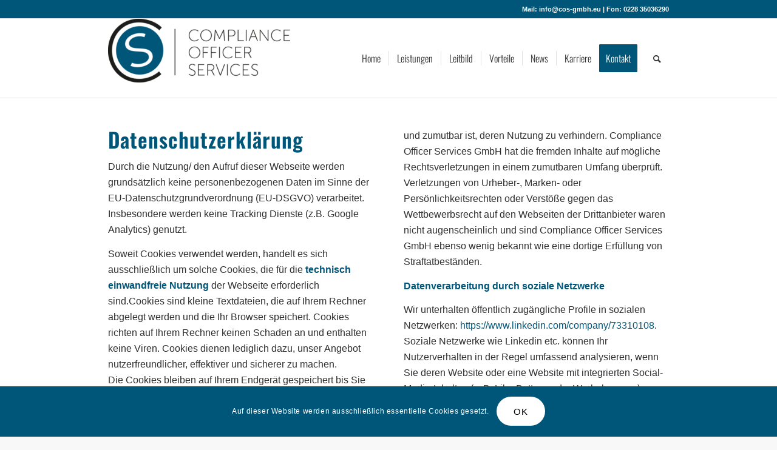

--- FILE ---
content_type: text/html; charset=UTF-8
request_url: https://cos-gmbh.eu/datenschutz/
body_size: 83423
content:
<!DOCTYPE html>
<html lang="de" class="html_stretched responsive av-preloader-disabled  html_header_top html_logo_left html_main_nav_header html_menu_right html_custom html_header_sticky html_header_shrinking html_header_topbar_active html_mobile_menu_phone html_header_searchicon html_content_align_center html_header_unstick_top html_header_stretch_disabled html_elegant-blog html_av-overlay-side html_av-overlay-side-minimal html_av-submenu-noclone html_entry_id_3 av-cookies-consent-show-message-bar av-cookies-cookie-consent-enabled av-cookies-can-opt-out av-cookies-user-silent-accept avia-cookie-check-browser-settings av-no-preview av-default-lightbox html_text_menu_active av-mobile-menu-switch-default">
<head>
<meta charset="UTF-8" />
<!-- mobile setting -->
<meta name="viewport" content="width=device-width, initial-scale=1">
<!-- Scripts/CSS and wp_head hook -->
<meta name='robots' content='index, follow, max-image-preview:large, max-snippet:-1, max-video-preview:-1' />
<script type='text/javascript'>
function avia_cookie_check_sessionStorage()
{
//	FF throws error when all cookies blocked !!
var sessionBlocked = false;
try
{
var test = sessionStorage.getItem( 'aviaCookieRefused' ) != null;
}
catch(e)
{
sessionBlocked = true;
}
var aviaCookieRefused = ! sessionBlocked ? sessionStorage.getItem( 'aviaCookieRefused' ) : null;
var html = document.getElementsByTagName('html')[0];
/**
* Set a class to avoid calls to sessionStorage
*/
if( sessionBlocked || aviaCookieRefused )
{
if( html.className.indexOf('av-cookies-session-refused') < 0 )
{
html.className += ' av-cookies-session-refused';
}
}
if( sessionBlocked || aviaCookieRefused || document.cookie.match(/aviaCookieConsent/) )
{
if( html.className.indexOf('av-cookies-user-silent-accept') >= 0 )
{
html.className = html.className.replace(/\bav-cookies-user-silent-accept\b/g, '');
}
}
}
avia_cookie_check_sessionStorage();
</script>
<!-- This site is optimized with the Yoast SEO plugin v26.7 - https://yoast.com/wordpress/plugins/seo/ -->
<title>Datenschutz - Compliance Officer Services GmbH</title>
<link rel="canonical" href="https://cos-gmbh.eu/datenschutz/" />
<meta property="og:locale" content="de_DE" />
<meta property="og:type" content="article" />
<meta property="og:title" content="Datenschutz - Compliance Officer Services GmbH" />
<meta property="og:url" content="https://cos-gmbh.eu/datenschutz/" />
<meta property="og:site_name" content="Compliance Officer Services GmbH" />
<meta property="article:modified_time" content="2025-05-15T10:01:16+00:00" />
<meta name="twitter:card" content="summary_large_image" />
<meta name="twitter:label1" content="Geschätzte Lesezeit" />
<meta name="twitter:data1" content="4 Minuten" />
<script type="application/ld+json" class="yoast-schema-graph">{"@context":"https://schema.org","@graph":[{"@type":"WebPage","@id":"https://cos-gmbh.eu/datenschutz/","url":"https://cos-gmbh.eu/datenschutz/","name":"Datenschutz - Compliance Officer Services GmbH","isPartOf":{"@id":"https://cos-gmbh.eu/#website"},"datePublished":"2025-01-22T18:57:20+00:00","dateModified":"2025-05-15T10:01:16+00:00","breadcrumb":{"@id":"https://cos-gmbh.eu/datenschutz/#breadcrumb"},"inLanguage":"de","potentialAction":[{"@type":"ReadAction","target":["https://cos-gmbh.eu/datenschutz/"]}]},{"@type":"BreadcrumbList","@id":"https://cos-gmbh.eu/datenschutz/#breadcrumb","itemListElement":[{"@type":"ListItem","position":1,"name":"Startseite","item":"https://cos-gmbh.eu/"},{"@type":"ListItem","position":2,"name":"Datenschutz"}]},{"@type":"WebSite","@id":"https://cos-gmbh.eu/#website","url":"https://cos-gmbh.eu/","name":"Compliance Officer Services GmbH","description":"Bonn","potentialAction":[{"@type":"SearchAction","target":{"@type":"EntryPoint","urlTemplate":"https://cos-gmbh.eu/?s={search_term_string}"},"query-input":{"@type":"PropertyValueSpecification","valueRequired":true,"valueName":"search_term_string"}}],"inLanguage":"de"}]}</script>
<!-- / Yoast SEO plugin. -->
<link rel="alternate" type="application/rss+xml" title="Compliance Officer Services GmbH &raquo; Feed" href="https://cos-gmbh.eu/feed/" />
<link rel="alternate" title="oEmbed (JSON)" type="application/json+oembed" href="https://cos-gmbh.eu/wp-json/oembed/1.0/embed?url=https%3A%2F%2Fcos-gmbh.eu%2Fdatenschutz%2F" />
<link rel="alternate" title="oEmbed (XML)" type="text/xml+oembed" href="https://cos-gmbh.eu/wp-json/oembed/1.0/embed?url=https%3A%2F%2Fcos-gmbh.eu%2Fdatenschutz%2F&#038;format=xml" />
<style id='wp-img-auto-sizes-contain-inline-css' type='text/css'>
img:is([sizes=auto i],[sizes^="auto," i]){contain-intrinsic-size:3000px 1500px}
/*# sourceURL=wp-img-auto-sizes-contain-inline-css */
</style>
<!-- <link rel='stylesheet' id='avia-grid-css' href='https://cos-gmbh.eu/wp-content/themes/enfold/css/grid.css?ver=6.0.8' type='text/css' media='all' /> -->
<!-- <link rel='stylesheet' id='avia-base-css' href='https://cos-gmbh.eu/wp-content/themes/enfold/css/base.css?ver=6.0.8' type='text/css' media='all' /> -->
<!-- <link rel='stylesheet' id='avia-layout-css' href='https://cos-gmbh.eu/wp-content/themes/enfold/css/layout.css?ver=6.0.8' type='text/css' media='all' /> -->
<!-- <link rel='stylesheet' id='avia-module-blog-css' href='https://cos-gmbh.eu/wp-content/themes/enfold/config-templatebuilder/avia-shortcodes/blog/blog.css?ver=6.0.8' type='text/css' media='all' /> -->
<!-- <link rel='stylesheet' id='avia-module-postslider-css' href='https://cos-gmbh.eu/wp-content/themes/enfold/config-templatebuilder/avia-shortcodes/postslider/postslider.css?ver=6.0.8' type='text/css' media='all' /> -->
<!-- <link rel='stylesheet' id='avia-module-button-css' href='https://cos-gmbh.eu/wp-content/themes/enfold/config-templatebuilder/avia-shortcodes/buttons/buttons.css?ver=6.0.8' type='text/css' media='all' /> -->
<!-- <link rel='stylesheet' id='avia-module-comments-css' href='https://cos-gmbh.eu/wp-content/themes/enfold/config-templatebuilder/avia-shortcodes/comments/comments.css?ver=6.0.8' type='text/css' media='all' /> -->
<!-- <link rel='stylesheet' id='avia-module-slideshow-css' href='https://cos-gmbh.eu/wp-content/themes/enfold/config-templatebuilder/avia-shortcodes/slideshow/slideshow.css?ver=6.0.8' type='text/css' media='all' /> -->
<!-- <link rel='stylesheet' id='avia-module-slideshow-contentpartner-css' href='https://cos-gmbh.eu/wp-content/themes/enfold/config-templatebuilder/avia-shortcodes/contentslider/contentslider.css?ver=6.0.8' type='text/css' media='all' /> -->
<!-- <link rel='stylesheet' id='avia-module-gallery-css' href='https://cos-gmbh.eu/wp-content/themes/enfold/config-templatebuilder/avia-shortcodes/gallery/gallery.css?ver=6.0.8' type='text/css' media='all' /> -->
<!-- <link rel='stylesheet' id='avia-module-gridrow-css' href='https://cos-gmbh.eu/wp-content/themes/enfold/config-templatebuilder/avia-shortcodes/grid_row/grid_row.css?ver=6.0.8' type='text/css' media='all' /> -->
<!-- <link rel='stylesheet' id='avia-module-heading-css' href='https://cos-gmbh.eu/wp-content/themes/enfold/config-templatebuilder/avia-shortcodes/heading/heading.css?ver=6.0.8' type='text/css' media='all' /> -->
<!-- <link rel='stylesheet' id='avia-module-hr-css' href='https://cos-gmbh.eu/wp-content/themes/enfold/config-templatebuilder/avia-shortcodes/hr/hr.css?ver=6.0.8' type='text/css' media='all' /> -->
<!-- <link rel='stylesheet' id='avia-module-icon-css' href='https://cos-gmbh.eu/wp-content/themes/enfold/config-templatebuilder/avia-shortcodes/icon/icon.css?ver=6.0.8' type='text/css' media='all' /> -->
<!-- <link rel='stylesheet' id='avia-module-image-css' href='https://cos-gmbh.eu/wp-content/themes/enfold/config-templatebuilder/avia-shortcodes/image/image.css?ver=6.0.8' type='text/css' media='all' /> -->
<!-- <link rel='stylesheet' id='avia-module-magazine-css' href='https://cos-gmbh.eu/wp-content/themes/enfold/config-templatebuilder/avia-shortcodes/magazine/magazine.css?ver=6.0.8' type='text/css' media='all' /> -->
<!-- <link rel='stylesheet' id='avia-module-masonry-css' href='https://cos-gmbh.eu/wp-content/themes/enfold/config-templatebuilder/avia-shortcodes/masonry_entries/masonry_entries.css?ver=6.0.8' type='text/css' media='all' /> -->
<!-- <link rel='stylesheet' id='avia-siteloader-css' href='https://cos-gmbh.eu/wp-content/themes/enfold/css/avia-snippet-site-preloader.css?ver=6.0.8' type='text/css' media='all' /> -->
<!-- <link rel='stylesheet' id='avia-module-social-css' href='https://cos-gmbh.eu/wp-content/themes/enfold/config-templatebuilder/avia-shortcodes/social_share/social_share.css?ver=6.0.8' type='text/css' media='all' /> -->
<!-- <link rel='stylesheet' id='avia-module-tabs-css' href='https://cos-gmbh.eu/wp-content/themes/enfold/config-templatebuilder/avia-shortcodes/tabs/tabs.css?ver=6.0.8' type='text/css' media='all' /> -->
<!-- <link rel='stylesheet' id='avia-module-testimonials-css' href='https://cos-gmbh.eu/wp-content/themes/enfold/config-templatebuilder/avia-shortcodes/testimonials/testimonials.css?ver=6.0.8' type='text/css' media='all' /> -->
<!-- <link rel='stylesheet' id='avia-module-timeline-css' href='https://cos-gmbh.eu/wp-content/themes/enfold/config-templatebuilder/avia-shortcodes/timeline/timeline.css?ver=6.0.8' type='text/css' media='all' /> -->
<!-- <link rel='stylesheet' id='avia-module-toggles-css' href='https://cos-gmbh.eu/wp-content/themes/enfold/config-templatebuilder/avia-shortcodes/toggles/toggles.css?ver=6.0.8' type='text/css' media='all' /> -->
<!-- <link rel='stylesheet' id='avia-module-video-css' href='https://cos-gmbh.eu/wp-content/themes/enfold/config-templatebuilder/avia-shortcodes/video/video.css?ver=6.0.8' type='text/css' media='all' /> -->
<link rel="stylesheet" type="text/css" href="//cos-gmbh.eu/wp-content/cache/wpfc-minified/21oj5t50/2ow15.css" media="all"/>
<style id='wp-block-library-inline-css' type='text/css'>
:root{--wp-block-synced-color:#7a00df;--wp-block-synced-color--rgb:122,0,223;--wp-bound-block-color:var(--wp-block-synced-color);--wp-editor-canvas-background:#ddd;--wp-admin-theme-color:#007cba;--wp-admin-theme-color--rgb:0,124,186;--wp-admin-theme-color-darker-10:#006ba1;--wp-admin-theme-color-darker-10--rgb:0,107,160.5;--wp-admin-theme-color-darker-20:#005a87;--wp-admin-theme-color-darker-20--rgb:0,90,135;--wp-admin-border-width-focus:2px}@media (min-resolution:192dpi){:root{--wp-admin-border-width-focus:1.5px}}.wp-element-button{cursor:pointer}:root .has-very-light-gray-background-color{background-color:#eee}:root .has-very-dark-gray-background-color{background-color:#313131}:root .has-very-light-gray-color{color:#eee}:root .has-very-dark-gray-color{color:#313131}:root .has-vivid-green-cyan-to-vivid-cyan-blue-gradient-background{background:linear-gradient(135deg,#00d084,#0693e3)}:root .has-purple-crush-gradient-background{background:linear-gradient(135deg,#34e2e4,#4721fb 50%,#ab1dfe)}:root .has-hazy-dawn-gradient-background{background:linear-gradient(135deg,#faaca8,#dad0ec)}:root .has-subdued-olive-gradient-background{background:linear-gradient(135deg,#fafae1,#67a671)}:root .has-atomic-cream-gradient-background{background:linear-gradient(135deg,#fdd79a,#004a59)}:root .has-nightshade-gradient-background{background:linear-gradient(135deg,#330968,#31cdcf)}:root .has-midnight-gradient-background{background:linear-gradient(135deg,#020381,#2874fc)}:root{--wp--preset--font-size--normal:16px;--wp--preset--font-size--huge:42px}.has-regular-font-size{font-size:1em}.has-larger-font-size{font-size:2.625em}.has-normal-font-size{font-size:var(--wp--preset--font-size--normal)}.has-huge-font-size{font-size:var(--wp--preset--font-size--huge)}.has-text-align-center{text-align:center}.has-text-align-left{text-align:left}.has-text-align-right{text-align:right}.has-fit-text{white-space:nowrap!important}#end-resizable-editor-section{display:none}.aligncenter{clear:both}.items-justified-left{justify-content:flex-start}.items-justified-center{justify-content:center}.items-justified-right{justify-content:flex-end}.items-justified-space-between{justify-content:space-between}.screen-reader-text{border:0;clip-path:inset(50%);height:1px;margin:-1px;overflow:hidden;padding:0;position:absolute;width:1px;word-wrap:normal!important}.screen-reader-text:focus{background-color:#ddd;clip-path:none;color:#444;display:block;font-size:1em;height:auto;left:5px;line-height:normal;padding:15px 23px 14px;text-decoration:none;top:5px;width:auto;z-index:100000}html :where(.has-border-color){border-style:solid}html :where([style*=border-top-color]){border-top-style:solid}html :where([style*=border-right-color]){border-right-style:solid}html :where([style*=border-bottom-color]){border-bottom-style:solid}html :where([style*=border-left-color]){border-left-style:solid}html :where([style*=border-width]){border-style:solid}html :where([style*=border-top-width]){border-top-style:solid}html :where([style*=border-right-width]){border-right-style:solid}html :where([style*=border-bottom-width]){border-bottom-style:solid}html :where([style*=border-left-width]){border-left-style:solid}html :where(img[class*=wp-image-]){height:auto;max-width:100%}:where(figure){margin:0 0 1em}html :where(.is-position-sticky){--wp-admin--admin-bar--position-offset:var(--wp-admin--admin-bar--height,0px)}@media screen and (max-width:600px){html :where(.is-position-sticky){--wp-admin--admin-bar--position-offset:0px}}
/*# sourceURL=wp-block-library-inline-css */
</style><style id='global-styles-inline-css' type='text/css'>
:root{--wp--preset--aspect-ratio--square: 1;--wp--preset--aspect-ratio--4-3: 4/3;--wp--preset--aspect-ratio--3-4: 3/4;--wp--preset--aspect-ratio--3-2: 3/2;--wp--preset--aspect-ratio--2-3: 2/3;--wp--preset--aspect-ratio--16-9: 16/9;--wp--preset--aspect-ratio--9-16: 9/16;--wp--preset--color--black: #000000;--wp--preset--color--cyan-bluish-gray: #abb8c3;--wp--preset--color--white: #ffffff;--wp--preset--color--pale-pink: #f78da7;--wp--preset--color--vivid-red: #cf2e2e;--wp--preset--color--luminous-vivid-orange: #ff6900;--wp--preset--color--luminous-vivid-amber: #fcb900;--wp--preset--color--light-green-cyan: #7bdcb5;--wp--preset--color--vivid-green-cyan: #00d084;--wp--preset--color--pale-cyan-blue: #8ed1fc;--wp--preset--color--vivid-cyan-blue: #0693e3;--wp--preset--color--vivid-purple: #9b51e0;--wp--preset--color--metallic-red: #b02b2c;--wp--preset--color--maximum-yellow-red: #edae44;--wp--preset--color--yellow-sun: #eeee22;--wp--preset--color--palm-leaf: #83a846;--wp--preset--color--aero: #7bb0e7;--wp--preset--color--old-lavender: #745f7e;--wp--preset--color--steel-teal: #5f8789;--wp--preset--color--raspberry-pink: #d65799;--wp--preset--color--medium-turquoise: #4ecac2;--wp--preset--gradient--vivid-cyan-blue-to-vivid-purple: linear-gradient(135deg,rgb(6,147,227) 0%,rgb(155,81,224) 100%);--wp--preset--gradient--light-green-cyan-to-vivid-green-cyan: linear-gradient(135deg,rgb(122,220,180) 0%,rgb(0,208,130) 100%);--wp--preset--gradient--luminous-vivid-amber-to-luminous-vivid-orange: linear-gradient(135deg,rgb(252,185,0) 0%,rgb(255,105,0) 100%);--wp--preset--gradient--luminous-vivid-orange-to-vivid-red: linear-gradient(135deg,rgb(255,105,0) 0%,rgb(207,46,46) 100%);--wp--preset--gradient--very-light-gray-to-cyan-bluish-gray: linear-gradient(135deg,rgb(238,238,238) 0%,rgb(169,184,195) 100%);--wp--preset--gradient--cool-to-warm-spectrum: linear-gradient(135deg,rgb(74,234,220) 0%,rgb(151,120,209) 20%,rgb(207,42,186) 40%,rgb(238,44,130) 60%,rgb(251,105,98) 80%,rgb(254,248,76) 100%);--wp--preset--gradient--blush-light-purple: linear-gradient(135deg,rgb(255,206,236) 0%,rgb(152,150,240) 100%);--wp--preset--gradient--blush-bordeaux: linear-gradient(135deg,rgb(254,205,165) 0%,rgb(254,45,45) 50%,rgb(107,0,62) 100%);--wp--preset--gradient--luminous-dusk: linear-gradient(135deg,rgb(255,203,112) 0%,rgb(199,81,192) 50%,rgb(65,88,208) 100%);--wp--preset--gradient--pale-ocean: linear-gradient(135deg,rgb(255,245,203) 0%,rgb(182,227,212) 50%,rgb(51,167,181) 100%);--wp--preset--gradient--electric-grass: linear-gradient(135deg,rgb(202,248,128) 0%,rgb(113,206,126) 100%);--wp--preset--gradient--midnight: linear-gradient(135deg,rgb(2,3,129) 0%,rgb(40,116,252) 100%);--wp--preset--font-size--small: 1rem;--wp--preset--font-size--medium: 1.125rem;--wp--preset--font-size--large: 1.75rem;--wp--preset--font-size--x-large: clamp(1.75rem, 3vw, 2.25rem);--wp--preset--spacing--20: 0.44rem;--wp--preset--spacing--30: 0.67rem;--wp--preset--spacing--40: 1rem;--wp--preset--spacing--50: 1.5rem;--wp--preset--spacing--60: 2.25rem;--wp--preset--spacing--70: 3.38rem;--wp--preset--spacing--80: 5.06rem;--wp--preset--shadow--natural: 6px 6px 9px rgba(0, 0, 0, 0.2);--wp--preset--shadow--deep: 12px 12px 50px rgba(0, 0, 0, 0.4);--wp--preset--shadow--sharp: 6px 6px 0px rgba(0, 0, 0, 0.2);--wp--preset--shadow--outlined: 6px 6px 0px -3px rgb(255, 255, 255), 6px 6px rgb(0, 0, 0);--wp--preset--shadow--crisp: 6px 6px 0px rgb(0, 0, 0);}:root { --wp--style--global--content-size: 800px;--wp--style--global--wide-size: 1130px; }:where(body) { margin: 0; }.wp-site-blocks > .alignleft { float: left; margin-right: 2em; }.wp-site-blocks > .alignright { float: right; margin-left: 2em; }.wp-site-blocks > .aligncenter { justify-content: center; margin-left: auto; margin-right: auto; }:where(.is-layout-flex){gap: 0.5em;}:where(.is-layout-grid){gap: 0.5em;}.is-layout-flow > .alignleft{float: left;margin-inline-start: 0;margin-inline-end: 2em;}.is-layout-flow > .alignright{float: right;margin-inline-start: 2em;margin-inline-end: 0;}.is-layout-flow > .aligncenter{margin-left: auto !important;margin-right: auto !important;}.is-layout-constrained > .alignleft{float: left;margin-inline-start: 0;margin-inline-end: 2em;}.is-layout-constrained > .alignright{float: right;margin-inline-start: 2em;margin-inline-end: 0;}.is-layout-constrained > .aligncenter{margin-left: auto !important;margin-right: auto !important;}.is-layout-constrained > :where(:not(.alignleft):not(.alignright):not(.alignfull)){max-width: var(--wp--style--global--content-size);margin-left: auto !important;margin-right: auto !important;}.is-layout-constrained > .alignwide{max-width: var(--wp--style--global--wide-size);}body .is-layout-flex{display: flex;}.is-layout-flex{flex-wrap: wrap;align-items: center;}.is-layout-flex > :is(*, div){margin: 0;}body .is-layout-grid{display: grid;}.is-layout-grid > :is(*, div){margin: 0;}body{padding-top: 0px;padding-right: 0px;padding-bottom: 0px;padding-left: 0px;}a:where(:not(.wp-element-button)){text-decoration: underline;}:root :where(.wp-element-button, .wp-block-button__link){background-color: #32373c;border-width: 0;color: #fff;font-family: inherit;font-size: inherit;font-style: inherit;font-weight: inherit;letter-spacing: inherit;line-height: inherit;padding-top: calc(0.667em + 2px);padding-right: calc(1.333em + 2px);padding-bottom: calc(0.667em + 2px);padding-left: calc(1.333em + 2px);text-decoration: none;text-transform: inherit;}.has-black-color{color: var(--wp--preset--color--black) !important;}.has-cyan-bluish-gray-color{color: var(--wp--preset--color--cyan-bluish-gray) !important;}.has-white-color{color: var(--wp--preset--color--white) !important;}.has-pale-pink-color{color: var(--wp--preset--color--pale-pink) !important;}.has-vivid-red-color{color: var(--wp--preset--color--vivid-red) !important;}.has-luminous-vivid-orange-color{color: var(--wp--preset--color--luminous-vivid-orange) !important;}.has-luminous-vivid-amber-color{color: var(--wp--preset--color--luminous-vivid-amber) !important;}.has-light-green-cyan-color{color: var(--wp--preset--color--light-green-cyan) !important;}.has-vivid-green-cyan-color{color: var(--wp--preset--color--vivid-green-cyan) !important;}.has-pale-cyan-blue-color{color: var(--wp--preset--color--pale-cyan-blue) !important;}.has-vivid-cyan-blue-color{color: var(--wp--preset--color--vivid-cyan-blue) !important;}.has-vivid-purple-color{color: var(--wp--preset--color--vivid-purple) !important;}.has-metallic-red-color{color: var(--wp--preset--color--metallic-red) !important;}.has-maximum-yellow-red-color{color: var(--wp--preset--color--maximum-yellow-red) !important;}.has-yellow-sun-color{color: var(--wp--preset--color--yellow-sun) !important;}.has-palm-leaf-color{color: var(--wp--preset--color--palm-leaf) !important;}.has-aero-color{color: var(--wp--preset--color--aero) !important;}.has-old-lavender-color{color: var(--wp--preset--color--old-lavender) !important;}.has-steel-teal-color{color: var(--wp--preset--color--steel-teal) !important;}.has-raspberry-pink-color{color: var(--wp--preset--color--raspberry-pink) !important;}.has-medium-turquoise-color{color: var(--wp--preset--color--medium-turquoise) !important;}.has-black-background-color{background-color: var(--wp--preset--color--black) !important;}.has-cyan-bluish-gray-background-color{background-color: var(--wp--preset--color--cyan-bluish-gray) !important;}.has-white-background-color{background-color: var(--wp--preset--color--white) !important;}.has-pale-pink-background-color{background-color: var(--wp--preset--color--pale-pink) !important;}.has-vivid-red-background-color{background-color: var(--wp--preset--color--vivid-red) !important;}.has-luminous-vivid-orange-background-color{background-color: var(--wp--preset--color--luminous-vivid-orange) !important;}.has-luminous-vivid-amber-background-color{background-color: var(--wp--preset--color--luminous-vivid-amber) !important;}.has-light-green-cyan-background-color{background-color: var(--wp--preset--color--light-green-cyan) !important;}.has-vivid-green-cyan-background-color{background-color: var(--wp--preset--color--vivid-green-cyan) !important;}.has-pale-cyan-blue-background-color{background-color: var(--wp--preset--color--pale-cyan-blue) !important;}.has-vivid-cyan-blue-background-color{background-color: var(--wp--preset--color--vivid-cyan-blue) !important;}.has-vivid-purple-background-color{background-color: var(--wp--preset--color--vivid-purple) !important;}.has-metallic-red-background-color{background-color: var(--wp--preset--color--metallic-red) !important;}.has-maximum-yellow-red-background-color{background-color: var(--wp--preset--color--maximum-yellow-red) !important;}.has-yellow-sun-background-color{background-color: var(--wp--preset--color--yellow-sun) !important;}.has-palm-leaf-background-color{background-color: var(--wp--preset--color--palm-leaf) !important;}.has-aero-background-color{background-color: var(--wp--preset--color--aero) !important;}.has-old-lavender-background-color{background-color: var(--wp--preset--color--old-lavender) !important;}.has-steel-teal-background-color{background-color: var(--wp--preset--color--steel-teal) !important;}.has-raspberry-pink-background-color{background-color: var(--wp--preset--color--raspberry-pink) !important;}.has-medium-turquoise-background-color{background-color: var(--wp--preset--color--medium-turquoise) !important;}.has-black-border-color{border-color: var(--wp--preset--color--black) !important;}.has-cyan-bluish-gray-border-color{border-color: var(--wp--preset--color--cyan-bluish-gray) !important;}.has-white-border-color{border-color: var(--wp--preset--color--white) !important;}.has-pale-pink-border-color{border-color: var(--wp--preset--color--pale-pink) !important;}.has-vivid-red-border-color{border-color: var(--wp--preset--color--vivid-red) !important;}.has-luminous-vivid-orange-border-color{border-color: var(--wp--preset--color--luminous-vivid-orange) !important;}.has-luminous-vivid-amber-border-color{border-color: var(--wp--preset--color--luminous-vivid-amber) !important;}.has-light-green-cyan-border-color{border-color: var(--wp--preset--color--light-green-cyan) !important;}.has-vivid-green-cyan-border-color{border-color: var(--wp--preset--color--vivid-green-cyan) !important;}.has-pale-cyan-blue-border-color{border-color: var(--wp--preset--color--pale-cyan-blue) !important;}.has-vivid-cyan-blue-border-color{border-color: var(--wp--preset--color--vivid-cyan-blue) !important;}.has-vivid-purple-border-color{border-color: var(--wp--preset--color--vivid-purple) !important;}.has-metallic-red-border-color{border-color: var(--wp--preset--color--metallic-red) !important;}.has-maximum-yellow-red-border-color{border-color: var(--wp--preset--color--maximum-yellow-red) !important;}.has-yellow-sun-border-color{border-color: var(--wp--preset--color--yellow-sun) !important;}.has-palm-leaf-border-color{border-color: var(--wp--preset--color--palm-leaf) !important;}.has-aero-border-color{border-color: var(--wp--preset--color--aero) !important;}.has-old-lavender-border-color{border-color: var(--wp--preset--color--old-lavender) !important;}.has-steel-teal-border-color{border-color: var(--wp--preset--color--steel-teal) !important;}.has-raspberry-pink-border-color{border-color: var(--wp--preset--color--raspberry-pink) !important;}.has-medium-turquoise-border-color{border-color: var(--wp--preset--color--medium-turquoise) !important;}.has-vivid-cyan-blue-to-vivid-purple-gradient-background{background: var(--wp--preset--gradient--vivid-cyan-blue-to-vivid-purple) !important;}.has-light-green-cyan-to-vivid-green-cyan-gradient-background{background: var(--wp--preset--gradient--light-green-cyan-to-vivid-green-cyan) !important;}.has-luminous-vivid-amber-to-luminous-vivid-orange-gradient-background{background: var(--wp--preset--gradient--luminous-vivid-amber-to-luminous-vivid-orange) !important;}.has-luminous-vivid-orange-to-vivid-red-gradient-background{background: var(--wp--preset--gradient--luminous-vivid-orange-to-vivid-red) !important;}.has-very-light-gray-to-cyan-bluish-gray-gradient-background{background: var(--wp--preset--gradient--very-light-gray-to-cyan-bluish-gray) !important;}.has-cool-to-warm-spectrum-gradient-background{background: var(--wp--preset--gradient--cool-to-warm-spectrum) !important;}.has-blush-light-purple-gradient-background{background: var(--wp--preset--gradient--blush-light-purple) !important;}.has-blush-bordeaux-gradient-background{background: var(--wp--preset--gradient--blush-bordeaux) !important;}.has-luminous-dusk-gradient-background{background: var(--wp--preset--gradient--luminous-dusk) !important;}.has-pale-ocean-gradient-background{background: var(--wp--preset--gradient--pale-ocean) !important;}.has-electric-grass-gradient-background{background: var(--wp--preset--gradient--electric-grass) !important;}.has-midnight-gradient-background{background: var(--wp--preset--gradient--midnight) !important;}.has-small-font-size{font-size: var(--wp--preset--font-size--small) !important;}.has-medium-font-size{font-size: var(--wp--preset--font-size--medium) !important;}.has-large-font-size{font-size: var(--wp--preset--font-size--large) !important;}.has-x-large-font-size{font-size: var(--wp--preset--font-size--x-large) !important;}
/*# sourceURL=global-styles-inline-css */
</style>
<!-- <link rel='stylesheet' id='avia-scs-css' href='https://cos-gmbh.eu/wp-content/themes/enfold/css/shortcodes.css?ver=6.0.8' type='text/css' media='all' /> -->
<!-- <link rel='stylesheet' id='avia-fold-unfold-css' href='https://cos-gmbh.eu/wp-content/themes/enfold/css/avia-snippet-fold-unfold.css?ver=6.0.8' type='text/css' media='all' /> -->
<link rel="stylesheet" type="text/css" href="//cos-gmbh.eu/wp-content/cache/wpfc-minified/8n945gtg/bqvvl.css" media="all"/>
<!-- <link rel='stylesheet' id='avia-popup-css-css' href='https://cos-gmbh.eu/wp-content/themes/enfold/js/aviapopup/magnific-popup.min.css?ver=6.0.8' type='text/css' media='screen' /> -->
<!-- <link rel='stylesheet' id='avia-lightbox-css' href='https://cos-gmbh.eu/wp-content/themes/enfold/css/avia-snippet-lightbox.css?ver=6.0.8' type='text/css' media='screen' /> -->
<!-- <link rel='stylesheet' id='avia-widget-css-css' href='https://cos-gmbh.eu/wp-content/themes/enfold/css/avia-snippet-widget.css?ver=6.0.8' type='text/css' media='screen' /> -->
<link rel="stylesheet" type="text/css" href="//cos-gmbh.eu/wp-content/cache/wpfc-minified/l07j3bab/bqvvl.css" media="screen"/>
<!-- <link rel='stylesheet' id='avia-dynamic-css' href='https://cos-gmbh.eu/wp-content/uploads/dynamic_avia/enfold_child.css?ver=696f42d137543' type='text/css' media='all' /> -->
<!-- <link rel='stylesheet' id='avia-custom-css' href='https://cos-gmbh.eu/wp-content/themes/enfold/css/custom.css?ver=6.0.8' type='text/css' media='all' /> -->
<!-- <link rel='stylesheet' id='avia-style-css' href='https://cos-gmbh.eu/wp-content/themes/enfold-child/style.css?ver=6.0.8' type='text/css' media='all' /> -->
<link rel="stylesheet" type="text/css" href="//cos-gmbh.eu/wp-content/cache/wpfc-minified/d6krcxu8/bqvvl.css" media="all"/>
<!-- <link rel='stylesheet' id='avia-cookie-css-css' href='https://cos-gmbh.eu/wp-content/themes/enfold/css/avia-snippet-cookieconsent.css?ver=6.0.8' type='text/css' media='screen' /> -->
<link rel="stylesheet" type="text/css" href="//cos-gmbh.eu/wp-content/cache/wpfc-minified/23ibfdm1/bqvvl.css" media="screen"/>
<!-- <link rel='stylesheet' id='avia-single-post-3-css' href='https://cos-gmbh.eu/wp-content/uploads/dynamic_avia/avia_posts_css/post-3.css?ver=ver-1768927290' type='text/css' media='all' /> -->
<link rel="stylesheet" type="text/css" href="//cos-gmbh.eu/wp-content/cache/wpfc-minified/9l9mdzk5/by1hk.css" media="all"/>
<script src='//cos-gmbh.eu/wp-content/cache/wpfc-minified/q2ueb5w/bqvvl.js' type="text/javascript"></script>
<!-- <script type="text/javascript" src="https://cos-gmbh.eu/wp-includes/js/jquery/jquery.min.js?ver=3.7.1" id="jquery-core-js"></script> -->
<!-- <script type="text/javascript" src="https://cos-gmbh.eu/wp-includes/js/jquery/jquery-migrate.min.js?ver=3.4.1" id="jquery-migrate-js"></script> -->
<!-- <script type="text/javascript" src="https://cos-gmbh.eu/wp-content/themes/enfold/js/avia-js.js?ver=6.0.8" id="avia-js-js"></script> -->
<!-- <script type="text/javascript" src="https://cos-gmbh.eu/wp-content/themes/enfold/js/avia-compat.js?ver=6.0.8" id="avia-compat-js"></script> -->
<link rel="https://api.w.org/" href="https://cos-gmbh.eu/wp-json/" /><link rel="alternate" title="JSON" type="application/json" href="https://cos-gmbh.eu/wp-json/wp/v2/pages/3" /><link rel="EditURI" type="application/rsd+xml" title="RSD" href="https://cos-gmbh.eu/xmlrpc.php?rsd" />
<meta name="generator" content="WordPress 6.9" />
<link rel='shortlink' href='https://cos-gmbh.eu/?p=3' />
<link rel="profile" href="https://gmpg.org/xfn/11" />
<link rel="alternate" type="application/rss+xml" title="Compliance Officer Services GmbH RSS2 Feed" href="https://cos-gmbh.eu/feed/" />
<link rel="pingback" href="https://cos-gmbh.eu/xmlrpc.php" />
<style type='text/css' media='screen'>
#top #header_main > .container, #top #header_main > .container .main_menu  .av-main-nav > li > a, #top #header_main #menu-item-shop .cart_dropdown_link{ height:130px; line-height: 130px; }
.html_top_nav_header .av-logo-container{ height:130px;  }
.html_header_top.html_header_sticky #top #wrap_all #main{ padding-top:160px; } 
</style>
<!--[if lt IE 9]><script src="https://cos-gmbh.eu/wp-content/themes/enfold/js/html5shiv.js"></script><![endif]-->
<link rel="icon" href="https://cos-gmbh.eu/wp-content/uploads/2025/02/Favicon-80x80.png" type="image/png">
<style type="text/css">
@font-face {font-family: 'entypo-fontello'; font-weight: normal; font-style: normal; font-display: auto;
src: url('https://cos-gmbh.eu/wp-content/themes/enfold/config-templatebuilder/avia-template-builder/assets/fonts/entypo-fontello.woff2') format('woff2'),
url('https://cos-gmbh.eu/wp-content/themes/enfold/config-templatebuilder/avia-template-builder/assets/fonts/entypo-fontello.woff') format('woff'),
url('https://cos-gmbh.eu/wp-content/themes/enfold/config-templatebuilder/avia-template-builder/assets/fonts/entypo-fontello.ttf') format('truetype'),
url('https://cos-gmbh.eu/wp-content/themes/enfold/config-templatebuilder/avia-template-builder/assets/fonts/entypo-fontello.svg#entypo-fontello') format('svg'),
url('https://cos-gmbh.eu/wp-content/themes/enfold/config-templatebuilder/avia-template-builder/assets/fonts/entypo-fontello.eot'),
url('https://cos-gmbh.eu/wp-content/themes/enfold/config-templatebuilder/avia-template-builder/assets/fonts/entypo-fontello.eot?#iefix') format('embedded-opentype');
} #top .avia-font-entypo-fontello, body .avia-font-entypo-fontello, html body [data-av_iconfont='entypo-fontello']:before{ font-family: 'entypo-fontello'; }
@font-face {font-family: 'justice'; font-weight: normal; font-style: normal; font-display: auto;
src: url('https://cos-gmbh.eu/wp-content/uploads/avia_fonts/justice/justice.woff2') format('woff2'),
url('https://cos-gmbh.eu/wp-content/uploads/avia_fonts/justice/justice.woff') format('woff'),
url('https://cos-gmbh.eu/wp-content/uploads/avia_fonts/justice/justice.ttf') format('truetype'),
url('https://cos-gmbh.eu/wp-content/uploads/avia_fonts/justice/justice.svg#justice') format('svg'),
url('https://cos-gmbh.eu/wp-content/uploads/avia_fonts/justice/justice.eot'),
url('https://cos-gmbh.eu/wp-content/uploads/avia_fonts/justice/justice.eot?#iefix') format('embedded-opentype');
} #top .avia-font-justice, body .avia-font-justice, html body [data-av_iconfont='justice']:before{ font-family: 'justice'; }
</style>
<!--
Debugging Info for Theme support: 
Theme: Enfold
Version: 6.0.8
Installed: enfold
AviaFramework Version: 5.6
AviaBuilder Version: 5.3
aviaElementManager Version: 1.0.1
- - - - - - - - - - -
ChildTheme: Enfold Child
ChildTheme Version: 1.0
ChildTheme Installed: enfold
- - - - - - - - - - -
ML:128-PU:30-PLA:7
WP:6.9
Compress: CSS:disabled - JS:disabled
Updates: enabled - token has changed and not verified
PLAu:6
-->
</head>
<body id="top" class="privacy-policy wp-singular page-template-default page page-id-3 wp-theme-enfold wp-child-theme-enfold-child stretched no_sidebar_border rtl_columns av-curtain-numeric static-custom static tahoma-websave tahoma  post-type-page avia-responsive-images-support" itemscope="itemscope" itemtype="https://schema.org/WebPage" >
<div id='wrap_all'>
<header id='header' class='all_colors header_color light_bg_color  av_header_top av_logo_left av_main_nav_header av_menu_right av_custom av_header_sticky av_header_shrinking av_header_stretch_disabled av_mobile_menu_phone av_header_searchicon av_header_unstick_top av_seperator_small_border av_bottom_nav_disabled ' aria-label="Header" data-av_shrink_factor='50' role="banner" itemscope="itemscope" itemtype="https://schema.org/WPHeader" >
<div id='header_meta' class='container_wrap container_wrap_meta  av_secondary_left av_extra_header_active av_phone_active_right av_entry_id_3'>
<div class='container'>
<div class='phone-info '><div><a href="mailto:info@cos-gmbh.eu">Mail: info@cos-gmbh.eu</a> | Fon: 0228 35036290</div></div>			      </div>
</div>
<div  id='header_main' class='container_wrap container_wrap_logo'>
<div class='container av-logo-container'><div class='inner-container'><span class='logo avia-standard-logo'><a href='https://cos-gmbh.eu/' class='' aria-label='Compliance Officer Services GmbH' ><img src="https://cos-gmbh.eu/wp-content/uploads/2025/01/cos-logo-compliance-officer-services-gmbh-300x105.png" height="100" width="300" alt='Compliance Officer Services GmbH' title='' /></a></span><nav class='main_menu' data-selectname='Wähle eine Seite'  role="navigation" itemscope="itemscope" itemtype="https://schema.org/SiteNavigationElement" ><div class="avia-menu av-main-nav-wrap"><ul role="menu" class="menu av-main-nav" id="avia-menu"><li role="menuitem" id="menu-item-851" class="menu-item menu-item-type-post_type menu-item-object-page menu-item-home menu-item-top-level menu-item-top-level-1"><a href="https://cos-gmbh.eu/" itemprop="url" tabindex="0"><span class="avia-bullet"></span><span class="avia-menu-text">Home</span><span class="avia-menu-fx"><span class="avia-arrow-wrap"><span class="avia-arrow"></span></span></span></a></li>
<li role="menuitem" id="menu-item-844" class="menu-item menu-item-type-post_type menu-item-object-page menu-item-has-children menu-item-top-level menu-item-top-level-2"><a href="https://cos-gmbh.eu/leistungen/" itemprop="url" tabindex="0"><span class="avia-bullet"></span><span class="avia-menu-text">Leistungen</span><span class="avia-menu-fx"><span class="avia-arrow-wrap"><span class="avia-arrow"></span></span></span></a>
<ul class="sub-menu">
<li role="menuitem" id="menu-item-1055" class="menu-item menu-item-type-post_type menu-item-object-page"><a href="https://cos-gmbh.eu/warum-compliance-outsourcing/" itemprop="url" tabindex="0"><span class="avia-bullet"></span><span class="avia-menu-text">Compliance Outsourcing</span></a></li>
<li role="menuitem" id="menu-item-1178" class="menu-item menu-item-type-post_type menu-item-object-page"><a href="https://cos-gmbh.eu/digital-compliance-guide/" itemprop="url" tabindex="0"><span class="avia-bullet"></span><span class="avia-menu-text">Digital Compliance Guide</span></a></li>
<li role="menuitem" id="menu-item-1218" class="menu-item menu-item-type-post_type menu-item-object-page"><a href="https://cos-gmbh.eu/compliance-services/" itemprop="url" tabindex="0"><span class="avia-bullet"></span><span class="avia-menu-text">Compliance Services</span></a></li>
<li role="menuitem" id="menu-item-1278" class="menu-item menu-item-type-post_type menu-item-object-page"><a href="https://cos-gmbh.eu/datenschutz-management/" itemprop="url" tabindex="0"><span class="avia-bullet"></span><span class="avia-menu-text">Datenschutz-Management</span></a></li>
<li role="menuitem" id="menu-item-1303" class="menu-item menu-item-type-post_type menu-item-object-page"><a href="https://cos-gmbh.eu/whistleblowing-system/" itemprop="url" tabindex="0"><span class="avia-bullet"></span><span class="avia-menu-text">Whistleblowing-System</span></a></li>
<li role="menuitem" id="menu-item-1439" class="menu-item menu-item-type-post_type menu-item-object-page"><a href="https://cos-gmbh.eu/compliance-risikoanalyse-rechtskataster/" itemprop="url" tabindex="0"><span class="avia-bullet"></span><span class="avia-menu-text">Compliance Risikoanalyse | Rechtskataster</span></a></li>
<li role="menuitem" id="menu-item-1587" class="menu-item menu-item-type-post_type menu-item-object-page"><a href="https://cos-gmbh.eu/nachhaltigkeits-compliance-reporting-und-strategie/" itemprop="url" tabindex="0"><span class="avia-bullet"></span><span class="avia-menu-text">Nachhaltigkeits-Compliance, -reporting und -strategie</span></a></li>
<li role="menuitem" id="menu-item-1411" class="menu-item menu-item-type-custom menu-item-object-custom"><a href="https://cos-gmbh.eu/compliance-prozessberatung-fuer-finanzdienstleister/" itemprop="url" tabindex="0"><span class="avia-bullet"></span><span class="avia-menu-text">Compliance + Prozessberatung für Finanzdienstleister</span></a></li>
</ul>
</li>
<li role="menuitem" id="menu-item-848" class="menu-item menu-item-type-post_type menu-item-object-page menu-item-top-level menu-item-top-level-3"><a href="https://cos-gmbh.eu/compliance-leitbild-cos/" itemprop="url" tabindex="0"><span class="avia-bullet"></span><span class="avia-menu-text">Leitbild</span><span class="avia-menu-fx"><span class="avia-arrow-wrap"><span class="avia-arrow"></span></span></span></a></li>
<li role="menuitem" id="menu-item-994" class="menu-item menu-item-type-post_type menu-item-object-page menu-item-top-level menu-item-top-level-4"><a href="https://cos-gmbh.eu/vorteile-fuer-unternehmen-und-mitarbieter-mit-compliance-management/" itemprop="url" tabindex="0"><span class="avia-bullet"></span><span class="avia-menu-text">Vorteile</span><span class="avia-menu-fx"><span class="avia-arrow-wrap"><span class="avia-arrow"></span></span></span></a></li>
<li role="menuitem" id="menu-item-846" class="menu-item menu-item-type-post_type menu-item-object-page menu-item-top-level menu-item-top-level-5"><a href="https://cos-gmbh.eu/news/" itemprop="url" tabindex="0"><span class="avia-bullet"></span><span class="avia-menu-text">News</span><span class="avia-menu-fx"><span class="avia-arrow-wrap"><span class="avia-arrow"></span></span></span></a></li>
<li role="menuitem" id="menu-item-1405" class="menu-item menu-item-type-post_type menu-item-object-page menu-item-top-level menu-item-top-level-6"><a href="https://cos-gmbh.eu/karriere/" itemprop="url" tabindex="0"><span class="avia-bullet"></span><span class="avia-menu-text">Karriere</span><span class="avia-menu-fx"><span class="avia-arrow-wrap"><span class="avia-arrow"></span></span></span></a></li>
<li role="menuitem" id="menu-item-847" class="menu-item menu-item-type-post_type menu-item-object-page av-menu-button av-menu-button-colored menu-item-top-level menu-item-top-level-7"><a title="Kontakt zur COS GmbH" href="https://cos-gmbh.eu/kontakt/" itemprop="url" tabindex="0"><span class="avia-bullet"></span><span class="avia-menu-text">Kontakt</span><span class="avia-menu-fx"><span class="avia-arrow-wrap"><span class="avia-arrow"></span></span></span></a></li>
<li id="menu-item-search" class="noMobile menu-item menu-item-search-dropdown menu-item-avia-special" role="menuitem"><a aria-label="Suche" href="?s=" rel="nofollow" data-avia-search-tooltip="
&lt;search&gt;
&lt;form role=&quot;search&quot; action=&quot;https://cos-gmbh.eu/&quot; id=&quot;searchform&quot; method=&quot;get&quot; class=&quot;&quot;&gt;
&lt;div&gt;
&lt;input type=&quot;submit&quot; value=&quot;&quot; id=&quot;searchsubmit&quot; class=&quot;button avia-font-entypo-fontello&quot; title=&quot;Enter at least 3 characters to show search results in a dropdown or click to route to search result page to show all results&quot; /&gt;
&lt;input type=&quot;search&quot; id=&quot;s&quot; name=&quot;s&quot; value=&quot;&quot; aria-label=&#039;Suche&#039; placeholder=&#039;Suche&#039; required /&gt;
&lt;/div&gt;
&lt;/form&gt;
&lt;/search&gt;
" aria-hidden='false' data-av_icon='' data-av_iconfont='entypo-fontello'><span class="avia_hidden_link_text">Suche</span></a></li><li class="av-burger-menu-main menu-item-avia-special av-small-burger-icon" role="menuitem">
<a href="#" aria-label="Menü" aria-hidden="false">
<span class="av-hamburger av-hamburger--spin av-js-hamburger">
<span class="av-hamburger-box">
<span class="av-hamburger-inner"></span>
<strong>Menü</strong>
</span>
</span>
<span class="avia_hidden_link_text">Menü</span>
</a>
</li></ul></div></nav></div> </div> 
<!-- end container_wrap-->
</div>
<div class="header_bg"></div>
<!-- end header -->
</header>
<div id='main' class='all_colors' data-scroll-offset='130'>
<div   class='main_color container_wrap_first container_wrap fullsize'  ><div class='container av-section-cont-open' ><main  role="main" itemprop="mainContentOfPage"  class='template-page content  av-content-full alpha units'><div class='post-entry post-entry-type-page post-entry-3'><div class='entry-content-wrapper clearfix'><section  class='av_textblock_section av-m739oyov-88b39f65a6f44383c6f339d0a2c609a7 '   itemscope="itemscope" itemtype="https://schema.org/CreativeWork" ><div class='avia_textblock av_multi_colums'  itemprop="text" ><div class="WordSection1">
<h1>Datenschutzerklärung</h1>
<p>Durch die Nutzung/ den Aufruf dieser Webseite werden grundsätzlich keine personenbezogenen Daten im Sinne der EU-Datenschutzgrundverordnung (EU-DSGVO) verarbeitet. Insbesondere werden keine Tracking Dienste (z.B. Google Analytics) genutzt.</p>
<p>Soweit Cookies verwendet werden, handelt es sich ausschließlich um solche Cookies, die für die <strong>technisch einwandfreie Nutzung</strong> der Webseite erforderlich sind.Cookies sind kleine Textdateien, die auf Ihrem Rechner abgelegt werden und die Ihr Browser speichert. Cookies richten auf Ihrem Rechner keinen Schaden an und enthalten keine Viren. Cookies dienen lediglich dazu, unser Angebot nutzerfreundlicher, effektiver und sicherer zu machen.<br />
Die Cookies bleiben auf Ihrem Endgerät gespeichert bis Sie diese löschen oder das Ablaufdatum erreicht ist. Sie können Ihren Browser so einstellen, dass Sie über das Setzen von Cookies informiert werden und Cookies nur im Einzelfall erlauben, die Annahme von Cookies für bestimmte Fälle oder generell ausschließen sowie das automatische Löschen der Cookies beim Schließen des Browsers aktivieren. Wir möchten Sie allerdings darauf hinweisen, dass die technische Funktionalität unsere Webseite bei der Deaktivierung von Cookies eingeschränkt sein kann.</p>
<p><strong>Urheberrecht<br />
</strong>Diese Webseiten und deren Inhalte unterliegen dem deutschen Leistungsschutz- und Urheberrecht. Unerlaubte Vervielfältigungen außerhalb der engen Grenzen des UrhG sind ohne die schriftliche Zustimmung der Compliance Officer Services GmbH verboten.</p>
<p><strong>Haftung für die abrufbaren Inhalte<br />
</strong>Die hier abrufbaren Inhalte erheben keinen Anspruch auf Vollständigkeit. Sie haben vielmehr einen informativen Charakter, ohne dass für die Richtigkeit Gewähr übernommen wird.</p>
<p><strong>Haftung für Links<br />
</strong>Die im Rahmen dieses Angebots weiterverweisenden externen Links zu Angeboten Dritter führen zu Inhalten der jeweiligen Anbieter und sind nicht unsrige. Diese Verweise sind als solche aus dem Zusammenhang erkennbar oder gesondert gekennzeichnet. Compliance Officer Services GmbH hat keinerlei Einfluss auf die dort bereitgehaltenen Inhalte und macht sich diese durch die Verweise nicht zu Eigen.</p>
</div>
<div class="WordSection1">
<p>Eine Verantwortlichkeit kann im Übrigen nur begründet werden, wenn wir Kenntnis von Rechtsverletzungen haben und es Compliance Officer Services GmbH technisch möglich und zumutbar ist, deren Nutzung zu verhindern. Compliance Officer Services GmbH hat die fremden Inhalte auf mögliche Rechtsverletzungen in einem zumutbaren Umfang überprüft. Verletzungen von Urheber-, Marken- oder Persönlichkeitsrechten oder Verstöße gegen das Wettbewerbsrecht auf den Webseiten der Drittanbieter waren nicht augenscheinlich und sind Compliance Officer Services GmbH ebenso wenig bekannt wie eine dortige Erfüllung von Straftatbeständen.</p>
</div>
<p><strong>Datenverarbeitung durch soziale Netzwerke</strong><strong> </strong></p>
<p>Wir unterhalten öffentlich zugängliche Profile in sozialen Netzwerken: <a href="https://www.linkedin.com/company/73310108">https://www.linkedin.com/company/73310108</a>. Soziale Netzwerke wie Linkedin etc. können Ihr Nutzerverhalten in der Regel umfassend analysieren, wenn Sie deren Website oder eine Website mit integrierten Social-Media-Inhalten (z. B. Like-Buttons oder Werbebannern) besuchen. Durch den Besuch unserer Social-Media-Präsenzen werden zahlreiche datenschutzrelevante Verarbeitungsvorgänge ausgelöst. Im Einzelnen: Wenn Sie in Ihrem Social-Media-Account eingeloggt sind und unsere Social-Media-Präsenz besuchen, kann der Betreiber des Social-Media-Portals diesen Besuch Ihrem Benutzerkonto zuordnen. Ihre personenbezogenen Daten können unter Umständen aber auch dann erfasst werden, wenn Sie nicht eingeloggt sind oder keinen Account beim jeweiligen Social-Media-Portal besitzen. Diese Datenerfassung erfolgt in diesem Fall beispielsweise über Cookies, die auf Ihrem Endgerät gespeichert werden oder durch Erfassung Ihrer IP-Adresse.</p>
<p>Mit Hilfe der so erfassten Daten können die Betreiber der Social-Media-Portale Nutzerprofile erstellen, in denen Ihre Präferenzen und Interessen hinterlegt sind. Auf diese Weise kann Ihnen interessenbezogene Werbung in- und außerhalb der jeweiligen Social-Media-Präsenz angezeigt werden. Sofern Sie über einen Account beim jeweiligen sozialen Netzwerk verfügen, kann die interessenbezogene Werbung auf allen Geräten angezeigt werden, auf denen Sie eingeloggt sind oder eingeloggt waren.</p>
<p>Bitte beachten Sie außerdem, dass wir nicht alle Verarbeitungsprozesse auf den Social-Media-Portalen nachvollziehen können. Je nach Anbieter können daher ggf. weitere Verarbeitungsvorgänge von den Betreibern der Social-Media-Portale durchgeführt werden. Details hierzu entnehmen Sie den Nutzungsbedingungen und Datenschutzbestimmungen der jeweiligen Social-Media-Portale.</p>
<div class="WordSection1"></div>
</div></section>
</div></div></main><!-- close content main element --> <!-- section close by builder template -->		</div><!--end builder template--></div><!-- close default .container_wrap element --><div class="footer-page-content footer_color" id="footer-page"><style type="text/css" data-created_by="avia_inline_auto" id="style-css-av-jfgi5bwp-bb93133e1b579794dab4ce48bab6f8ac">
.avia-section.av-jfgi5bwp-bb93133e1b579794dab4ce48bab6f8ac{
background-color:#ffffff;
background-image:unset;
}
</style>
<div id='footer-template'  class='avia-section av-jfgi5bwp-bb93133e1b579794dab4ce48bab6f8ac footer_color avia-section-default avia-no-shadow  avia-builder-el-0  avia-builder-el-no-sibling  avia-bg-style-scroll container_wrap fullsize'  ><div class='container av-section-cont-open' ><main  role="main" itemprop="mainContentOfPage"  class='template-page content  av-content-full alpha units'><div class='post-entry post-entry-type-page post-entry-3'><div class='entry-content-wrapper clearfix'>
<style type="text/css" data-created_by="avia_inline_auto" id="style-css-av-jgs0dhmw-fbb15603ec0e89112e916a3485b9ca05">
#top .flex_column.av-jgs0dhmw-fbb15603ec0e89112e916a3485b9ca05{
margin-top:0px;
margin-bottom:0px;
}
.flex_column.av-jgs0dhmw-fbb15603ec0e89112e916a3485b9ca05{
border-radius:0px 0px 0px 0px;
padding:0px 0px 0px 0px;
}
.responsive #top #wrap_all .flex_column.av-jgs0dhmw-fbb15603ec0e89112e916a3485b9ca05{
margin-top:0px;
margin-bottom:0px;
}
</style>
<div  class='flex_column av-jgs0dhmw-fbb15603ec0e89112e916a3485b9ca05 av_one_full  avia-builder-el-1  el_before_av_one_third  avia-builder-el-first  first flex_column_div av-zero-column-padding avia-link-column av-column-link avia-link-column-hover  '    data-link-column-url="https://cos-gmbh.eu/kontakt/"   ><a class="av-screen-reader-only" href=https://cos-gmbh.eu/kontakt/ >Link zu: Kontakt</a><style type="text/css" data-created_by="avia_inline_auto" id="style-css-av-7xyze-0b4d18644aad66fc6bc0c6240041253a">
#top .av-special-heading.av-7xyze-0b4d18644aad66fc6bc0c6240041253a{
margin:0 0 0 0;
padding-bottom:0;
color:#005678;
font-size:50px;
}
body .av-special-heading.av-7xyze-0b4d18644aad66fc6bc0c6240041253a .av-special-heading-tag .heading-char{
font-size:25px;
}
#top #wrap_all .av-special-heading.av-7xyze-0b4d18644aad66fc6bc0c6240041253a .av-special-heading-tag{
font-size:50px;
}
.av-special-heading.av-7xyze-0b4d18644aad66fc6bc0c6240041253a .special-heading-inner-border{
border-color:#005678;
}
.av-special-heading.av-7xyze-0b4d18644aad66fc6bc0c6240041253a .av-subheading{
font-size:30px;
}
@media only screen and (min-width: 480px) and (max-width: 767px){ 
#top #wrap_all .av-special-heading.av-7xyze-0b4d18644aad66fc6bc0c6240041253a .av-special-heading-tag{
font-size:0.8em;
}
}
@media only screen and (max-width: 479px){ 
#top #wrap_all .av-special-heading.av-7xyze-0b4d18644aad66fc6bc0c6240041253a .av-special-heading-tag{
font-size:0.8em;
}
}
</style>
<div  class='av-special-heading av-7xyze-0b4d18644aad66fc6bc0c6240041253a av-special-heading-h3 custom-color-heading blockquote modern-quote modern-centered  avia-builder-el-2  el_before_av_textblock  avia-builder-el-first  av-inherit-size'><h3 class='av-special-heading-tag '  itemprop="headline"  >Haben Sie Fragen? Schreiben Sie uns eine E-Mail.</h3><div class="special-heading-border"><div class="special-heading-inner-border"></div></div></div>
<style type="text/css" data-created_by="avia_inline_auto" id="style-css-av-jgqlrqxr-c5fe54b49c1f3f43372daa090efe29ec">
#top .av_textblock_section.av-jgqlrqxr-c5fe54b49c1f3f43372daa090efe29ec .avia_textblock{
font-size:16px;
color:#303030;
}
</style>
<section  class='av_textblock_section av-jgqlrqxr-c5fe54b49c1f3f43372daa090efe29ec '   itemscope="itemscope" itemtype="https://schema.org/CreativeWork" ><div class='avia_textblock av_inherit_color'  itemprop="text" ><p style="text-align: center;">Compliance Officer Services GmbH | Koblenzer Straße 76<br />
53177 Bonn Bad-Godesberg<br />
Fon 0228 35036290 | E-Mail <a href="http://info@cos-gmbh.eu/">info@cos-gmbh.eu</a><br />
<a href="https://cos-gmbh.eu/impressum/">Impressum </a>| <a href="https://cos-gmbh.eu/datenschutzerklaerung/">Datenschutzerklärung</a></p>
</div></section></div>
<style type="text/css" data-created_by="avia_inline_auto" id="style-css-av-6kpu2-a7d3456606f09035c100c36fdc3f4766">
.flex_column.av-6kpu2-a7d3456606f09035c100c36fdc3f4766{
border-radius:0px 0px 0px 0px;
padding:0px 0px 0px 0px;
}
</style>
<div  class='flex_column av-6kpu2-a7d3456606f09035c100c36fdc3f4766 av_one_third  avia-builder-el-4  el_after_av_one_full  el_before_av_one_third  first flex_column_div av-zero-column-padding  column-top-margin'     ></div>
<style type="text/css" data-created_by="avia_inline_auto" id="style-css-av-ftkuy-5ac3766d35d2cea4c0224cb1edc26946">
.flex_column.av-ftkuy-5ac3766d35d2cea4c0224cb1edc26946{
border-radius:0px 0px 0px 0px;
padding:0px 0px 0px 0px;
}
</style>
<div  class='flex_column av-ftkuy-5ac3766d35d2cea4c0224cb1edc26946 av_one_third  avia-builder-el-5  el_after_av_one_third  el_before_av_one_third  flex_column_div av-zero-column-padding  column-top-margin'     ><style type="text/css" data-created_by="avia_inline_auto" id="style-css-av-m696ni2b-eef533c81120899feba7ce8a72b87c29">
#top .av-special-heading.av-m696ni2b-eef533c81120899feba7ce8a72b87c29{
padding-bottom:10px;
color:#005678;
font-size:30px;
}
body .av-special-heading.av-m696ni2b-eef533c81120899feba7ce8a72b87c29 .av-special-heading-tag .heading-char{
font-size:25px;
}
#top #wrap_all .av-special-heading.av-m696ni2b-eef533c81120899feba7ce8a72b87c29 .av-special-heading-tag{
font-size:30px;
}
.av-special-heading.av-m696ni2b-eef533c81120899feba7ce8a72b87c29 .special-heading-inner-border{
border-color:#005678;
}
.av-special-heading.av-m696ni2b-eef533c81120899feba7ce8a72b87c29 .av-subheading{
font-size:15px;
}
@media only screen and (min-width: 480px) and (max-width: 767px){ 
#top #wrap_all .av-special-heading.av-m696ni2b-eef533c81120899feba7ce8a72b87c29 .av-special-heading-tag{
font-size:0.8em;
}
}
@media only screen and (max-width: 479px){ 
#top #wrap_all .av-special-heading.av-m696ni2b-eef533c81120899feba7ce8a72b87c29 .av-special-heading-tag{
font-size:0.8em;
}
}
</style>
<div  class='av-special-heading av-m696ni2b-eef533c81120899feba7ce8a72b87c29 av-special-heading-h3 custom-color-heading blockquote modern-quote modern-centered  avia-builder-el-6  el_before_av_hr  avia-builder-el-first  av-inherit-size'><h3 class='av-special-heading-tag '  itemprop="headline"  >Partner der Compliance Officer Services</h3><div class="special-heading-border"><div class="special-heading-inner-border"></div></div></div>
<style type="text/css" data-created_by="avia_inline_auto" id="style-css-av-m696q7mn-b8fb701e55ede3f971ace83272c07309">
#top .hr.hr-invisible.av-m696q7mn-b8fb701e55ede3f971ace83272c07309{
height:20px;
}
</style>
<div  class='hr av-m696q7mn-b8fb701e55ede3f971ace83272c07309 hr-invisible  avia-builder-el-7  el_after_av_heading  avia-builder-el-last '><span class='hr-inner '><span class="hr-inner-style"></span></span></div></div>
<style type="text/css" data-created_by="avia_inline_auto" id="style-css-av-7ro4q-19bfbea4d2a9386eb9caaa592075d8f4">
.flex_column.av-7ro4q-19bfbea4d2a9386eb9caaa592075d8f4{
border-radius:0px 0px 0px 0px;
padding:0px 0px 0px 0px;
}
</style>
<div  class='flex_column av-7ro4q-19bfbea4d2a9386eb9caaa592075d8f4 av_one_third  avia-builder-el-8  el_after_av_one_third  el_before_av_one_fourth  flex_column_div av-zero-column-padding  column-top-margin'     ></div>
<style type="text/css" data-created_by="avia_inline_auto" id="style-css-av-p3xwa-08966130f2edb969d88f61c8ddedc036">
.flex_column.av-p3xwa-08966130f2edb969d88f61c8ddedc036{
border-radius:0px 0px 0px 0px;
padding:0px 0px 0px 0px;
}
</style>
<div  class='flex_column av-p3xwa-08966130f2edb969d88f61c8ddedc036 av_one_fourth  avia-builder-el-9  el_after_av_one_third  el_before_av_one_fourth  first flex_column_div av-zero-column-padding  column-top-margin'     ><style type="text/css" data-created_by="avia_inline_auto" id="style-css-av-m69fzgvb-ea592416aac8fedbd883bd1926d16ad4">
.avia-image-container.av-m69fzgvb-ea592416aac8fedbd883bd1926d16ad4 img.avia_image{
box-shadow:none;
}
.avia-image-container.av-m69fzgvb-ea592416aac8fedbd883bd1926d16ad4 .av-image-caption-overlay-center{
color:#ffffff;
}
</style>
<div  class='avia-image-container av-m69fzgvb-ea592416aac8fedbd883bd1926d16ad4 av-styling- av-img-linked avia-align-center  avia-builder-el-10  avia-builder-el-no-sibling '   itemprop="image" itemscope="itemscope" itemtype="https://schema.org/ImageObject" ><div class="avia-image-container-inner"><div class="avia-image-overlay-wrap"><a href="https://www.inecos.eu/" class='avia_image '  target="_blank"  rel="noopener noreferrer" aria-label='inecos'><img decoding="async" fetchpriority="high" class='wp-image-1108 avia-img-lazy-loading-not-1108 avia_image ' src="https://cos-gmbh.eu/wp-content/uploads/2025/01/inecos.png" alt='inecos' title='inecos'  height="161" width="200"  itemprop="thumbnailUrl"  /></a></div></div></div></div>
<style type="text/css" data-created_by="avia_inline_auto" id="style-css-av-lysle-d9843757767f7a4c529823b181ce451d">
.flex_column.av-lysle-d9843757767f7a4c529823b181ce451d{
border-radius:0px 0px 0px 0px;
padding:-50px 0px 0px 0px;
}
</style>
<div  class='flex_column av-lysle-d9843757767f7a4c529823b181ce451d av_one_fourth  avia-builder-el-11  el_after_av_one_fourth  el_before_av_one_fourth  flex_column_div  column-top-margin'     ><style type="text/css" data-created_by="avia_inline_auto" id="style-css-av-m696n0s1-48e9a176a0bfd664906f1a5e4797a1ff">
.avia-image-container.av-m696n0s1-48e9a176a0bfd664906f1a5e4797a1ff img.avia_image{
box-shadow:none;
}
.avia-image-container.av-m696n0s1-48e9a176a0bfd664906f1a5e4797a1ff .av-image-caption-overlay-center{
color:#ffffff;
}
</style>
<div  class='avia-image-container av-m696n0s1-48e9a176a0bfd664906f1a5e4797a1ff av-styling- av-img-linked avia-align-center  avia-builder-el-12  avia-builder-el-no-sibling '   itemprop="image" itemscope="itemscope" itemtype="https://schema.org/ImageObject" ><div class="avia-image-container-inner"><div class="avia-image-overlay-wrap"><a href="https://hinweisgebersystem24.de/" class='avia_image '  target="_blank"  rel="noopener noreferrer" aria-label='HGS24'><img decoding="async" fetchpriority="high" class='wp-image-952 avia-img-lazy-loading-not-952 avia_image ' src="https://cos-gmbh.eu/wp-content/uploads/2025/01/HSG24.png" alt='HGS24' title='HGS24'  height="110" width="230"  itemprop="thumbnailUrl"  /></a></div></div></div></div>
<style type="text/css" data-created_by="avia_inline_auto" id="style-css-av-hpv6y-1dddbaeaa3b22202a6308ced78be86a9">
.flex_column.av-hpv6y-1dddbaeaa3b22202a6308ced78be86a9{
border-radius:-50px 0px 0px 0px;
padding:0px 0px 0px 0px;
}
</style>
<div  class='flex_column av-hpv6y-1dddbaeaa3b22202a6308ced78be86a9 av_one_fourth  avia-builder-el-13  el_after_av_one_fourth  el_before_av_one_fourth  flex_column_div av-zero-column-padding  column-top-margin'     ><style type="text/css" data-created_by="avia_inline_auto" id="style-css-av-m6yy35xb-b794cc0f83c3b3e5d7a37ce6af96d22d">
.avia-image-container.av-m6yy35xb-b794cc0f83c3b3e5d7a37ce6af96d22d img.avia_image{
box-shadow:none;
}
.avia-image-container.av-m6yy35xb-b794cc0f83c3b3e5d7a37ce6af96d22d .av-image-caption-overlay-center{
color:#ffffff;
}
</style>
<div  class='avia-image-container av-m6yy35xb-b794cc0f83c3b3e5d7a37ce6af96d22d av-styling- av-img-linked avia-align-center  avia-builder-el-14  avia-builder-el-no-sibling '   itemprop="image" itemscope="itemscope" itemtype="https://schema.org/ImageObject" ><div class="avia-image-container-inner"><div class="avia-image-overlay-wrap"><a href="https://sat-team.org" class='avia_image '  target="_blank"  rel="noopener noreferrer" aria-label='SAT'><img decoding="async" fetchpriority="high" class='wp-image-1425 avia-img-lazy-loading-not-1425 avia_image ' src="https://cos-gmbh.eu/wp-content/uploads/2025/02/logo_sat_neu2024_Final-300x105.png" alt='SAT' title='SAT'  height="105" width="300"  itemprop="thumbnailUrl" srcset="https://cos-gmbh.eu/wp-content/uploads/2025/02/logo_sat_neu2024_Final-300x105.png 300w, https://cos-gmbh.eu/wp-content/uploads/2025/02/logo_sat_neu2024_Final-1030x361.png 1030w, https://cos-gmbh.eu/wp-content/uploads/2025/02/logo_sat_neu2024_Final-768x269.png 768w, https://cos-gmbh.eu/wp-content/uploads/2025/02/logo_sat_neu2024_Final-1536x539.png 1536w, https://cos-gmbh.eu/wp-content/uploads/2025/02/logo_sat_neu2024_Final-1500x526.png 1500w, https://cos-gmbh.eu/wp-content/uploads/2025/02/logo_sat_neu2024_Final-705x247.png 705w, https://cos-gmbh.eu/wp-content/uploads/2025/02/logo_sat_neu2024_Final-1210x423.png 1210w, https://cos-gmbh.eu/wp-content/uploads/2025/02/logo_sat_neu2024_Final.png 1941w" sizes="(max-width: 300px) 100vw, 300px" /></a></div></div></div></div>
<style type="text/css" data-created_by="avia_inline_auto" id="style-css-av-ahhqi-38e280b06ceb5350e3cf37ed251be397">
.flex_column.av-ahhqi-38e280b06ceb5350e3cf37ed251be397{
border-radius:0px 0px 0px 0px;
padding:0px 0px 0px 0px;
}
</style>
<div  class='flex_column av-ahhqi-38e280b06ceb5350e3cf37ed251be397 av_one_fourth  avia-builder-el-15  el_after_av_one_fourth  avia-builder-el-last  flex_column_div av-zero-column-padding  column-top-margin'     ><style type="text/css" data-created_by="avia_inline_auto" id="style-css-av-m8rke2z5-cf17889f7e4acbd7ca3b250bd29edc06">
.avia-image-container.av-m8rke2z5-cf17889f7e4acbd7ca3b250bd29edc06 img.avia_image{
box-shadow:none;
}
.avia-image-container.av-m8rke2z5-cf17889f7e4acbd7ca3b250bd29edc06 .av-image-caption-overlay-center{
color:#ffffff;
}
</style>
<div  class='avia-image-container av-m8rke2z5-cf17889f7e4acbd7ca3b250bd29edc06 av-styling- avia-align-center  avia-builder-el-16  avia-builder-el-no-sibling '   itemprop="image" itemscope="itemscope" itemtype="https://schema.org/ImageObject" ><div class="avia-image-container-inner"><div class="avia-image-overlay-wrap"><img decoding="async" fetchpriority="high" class='wp-image-1682 avia-img-lazy-loading-not-1682 avia_image ' src="https://cos-gmbh.eu/wp-content/uploads/2025/03/Logo_in-Kooperation-mit_links-002-300x151.jpg" alt='Logo TÜV Rheinland' title='Logo_in Kooperation mit_links (002)'  height="151" width="300"  itemprop="thumbnailUrl" srcset="https://cos-gmbh.eu/wp-content/uploads/2025/03/Logo_in-Kooperation-mit_links-002-300x151.jpg 300w, https://cos-gmbh.eu/wp-content/uploads/2025/03/Logo_in-Kooperation-mit_links-002-1030x519.jpg 1030w, https://cos-gmbh.eu/wp-content/uploads/2025/03/Logo_in-Kooperation-mit_links-002-768x387.jpg 768w, https://cos-gmbh.eu/wp-content/uploads/2025/03/Logo_in-Kooperation-mit_links-002-1536x774.jpg 1536w, https://cos-gmbh.eu/wp-content/uploads/2025/03/Logo_in-Kooperation-mit_links-002-1500x756.jpg 1500w, https://cos-gmbh.eu/wp-content/uploads/2025/03/Logo_in-Kooperation-mit_links-002-705x355.jpg 705w, https://cos-gmbh.eu/wp-content/uploads/2025/03/Logo_in-Kooperation-mit_links-002.jpg 1547w" sizes="(max-width: 300px) 100vw, 300px" /></div></div></div></div>
</div></div></main><!-- close content main element --> <!-- section close by builder template -->		</div><!--end builder template--></div><!-- close default .container_wrap element --></div>
<!-- end main -->
</div>
<!-- end wrap_all --></div>
<a href='#top' title='Nach oben scrollen' id='scroll-top-link' aria-hidden='true' data-av_icon='' data-av_iconfont='entypo-fontello' tabindex='-1'><span class="avia_hidden_link_text">Nach oben scrollen</span></a>
<div id="fb-root"></div>
<div class="avia-cookie-consent-wrap" aria-hidden="true"><div class='avia-cookie-consent cookiebar-hidden  avia-cookiemessage-bottom'  aria-hidden='true'  data-contents='c17ca13554f9412bf6ea08a6447b8bd6||v1.0' ><div class="container"><p class='avia_cookie_text'>Auf dieser Website werden ausschließlich essentielle Cookies gesetzt.</p><a href='#' class='avia-button avia-color-theme-color-highlight avia-cookie-consent-button avia-cookie-consent-button-1  avia-cookie-close-bar ' >OK</a></div></div><div id='av-consent-extra-info' data-nosnippet class='av-inline-modal main_color '>
<style type="text/css" data-created_by="avia_inline_auto" id="style-css-av-av_heading-ab56c8a07edcd3c7f84612e8c0e56536">
#top .av-special-heading.av-av_heading-ab56c8a07edcd3c7f84612e8c0e56536{
margin:10px 0 0 0;
padding-bottom:10px;
}
body .av-special-heading.av-av_heading-ab56c8a07edcd3c7f84612e8c0e56536 .av-special-heading-tag .heading-char{
font-size:25px;
}
.av-special-heading.av-av_heading-ab56c8a07edcd3c7f84612e8c0e56536 .av-subheading{
font-size:15px;
}
</style>
<div  class='av-special-heading av-av_heading-ab56c8a07edcd3c7f84612e8c0e56536 av-special-heading-h3 blockquote modern-quote'><h3 class='av-special-heading-tag '  itemprop="headline"  >Cookie- und Datenschutzeinstellungen</h3><div class="special-heading-border"><div class="special-heading-inner-border"></div></div></div><br />
<style type="text/css" data-created_by="avia_inline_auto" id="style-css-av-jhe1dyat-381e073337cc8512c616f9ce78cc22d9">
#top .hr.av-jhe1dyat-381e073337cc8512c616f9ce78cc22d9{
margin-top:0px;
margin-bottom:0px;
}
.hr.av-jhe1dyat-381e073337cc8512c616f9ce78cc22d9 .hr-inner{
width:100%;
}
</style>
<div  class='hr av-jhe1dyat-381e073337cc8512c616f9ce78cc22d9 hr-custom hr-left hr-icon-no'><span class='hr-inner inner-border-av-border-thin'><span class="hr-inner-style"></span></span></div><br /><div  class='tabcontainer av-jhds1skt-57ef9df26b3cd01206052db147fbe716 sidebar_tab sidebar_tab_left noborder_tabs'><section class='av_tab_section av_tab_section av-av_tab-eb01b3bed7d023ba3b424000a5409251' ><div id='tab-id-1-tab' class='tab active_tab' role='tab' aria-selected="true" tabindex="0" data-fake-id='#tab-id-1' aria-controls='tab-id-1-content' >Wie wir Cookies verwenden</div><div id='tab-id-1-content' class='tab_content active_tab_content' role='tabpanel' aria-labelledby='tab-id-1-tab' aria-hidden="false"><div class='tab_inner_content invers-color' ><p>Wir können Cookies anfordern, die auf Ihrem Gerät eingestellt werden. Wir verwenden Cookies, um uns mitzuteilen, wenn Sie unsere Websites besuchen, wie Sie mit uns interagieren, Ihre Nutzererfahrung verbessern und Ihre Beziehung zu unserer Website anpassen. </p>
<p> Klicken Sie auf die verschiedenen Kategorienüberschriften, um mehr zu erfahren. Sie können auch einige Ihrer Einstellungen ändern. Beachten Sie, dass das Blockieren einiger Arten von Cookies Auswirkungen auf Ihre Erfahrung auf unseren Websites und auf die Dienste haben kann, die wir anbieten können.</p>
</div></div></section><section class='av_tab_section av_tab_section av-av_tab-402f9f4fb830f24d05bc3d7f1fda5e3d' ><div id='tab-id-2-tab' class='tab' role='tab' aria-selected="false" tabindex="0" data-fake-id='#tab-id-2' aria-controls='tab-id-2-content' >Notwendige Website Cookies</div><div id='tab-id-2-content' class='tab_content' role='tabpanel' aria-labelledby='tab-id-2-tab' aria-hidden="true"><div class='tab_inner_content invers-color' ><p>Diese Cookies sind unbedingt erforderlich, um Ihnen die auf unserer Webseite verfügbaren Dienste und Funktionen zur Verfügung zu stellen.</p>
<p>Da diese Cookies für die auf unserer Webseite verfügbaren Dienste und Funktionen unbedingt erforderlich sind, hat die Ablehnung Auswirkungen auf die Funktionsweise unserer Webseite. Sie können Cookies jederzeit blockieren oder löschen, indem Sie Ihre Browsereinstellungen ändern und das Blockieren aller Cookies auf dieser Webseite erzwingen. Sie werden jedoch immer aufgefordert, Cookies zu akzeptieren / abzulehnen, wenn Sie unsere Website erneut besuchen.</p>
<p>Wir respektieren es voll und ganz, wenn Sie Cookies ablehnen möchten. Um zu vermeiden, dass Sie immer wieder nach Cookies gefragt werden, erlauben Sie uns bitte, einen Cookie für Ihre Einstellungen zu speichern. Sie können sich jederzeit abmelden oder andere Cookies zulassen, um unsere Dienste vollumfänglich nutzen zu können. Wenn Sie Cookies ablehnen, werden alle gesetzten Cookies auf unserer Domain entfernt.</p>
<p>Wir stellen Ihnen eine Liste der von Ihrem Computer auf unserer Domain gespeicherten Cookies zur Verfügung. Aus Sicherheitsgründen können wie Ihnen keine Cookies anzeigen, die von anderen Domains gespeichert werden. Diese können Sie in den Sicherheitseinstellungen Ihres Browsers einsehen.</p>
<div class="av-switch-aviaPrivacyRefuseCookiesHideBar av-toggle-switch av-cookie-disable-external-toggle av-cookie-save-checked av-cookie-default-checked"><label><input type="checkbox" checked="checked" id="aviaPrivacyRefuseCookiesHideBar" class="aviaPrivacyRefuseCookiesHideBar " name="aviaPrivacyRefuseCookiesHideBar" ><span class="toggle-track"></span><span class="toggle-label-content">Aktivieren, damit die Nachrichtenleiste dauerhaft ausgeblendet wird und alle Cookies, denen nicht zugestimmt wurde, abgelehnt werden. Wir benötigen zwei Cookies, damit diese Einstellung gespeichert wird. Andernfalls wird diese Mitteilung bei jedem Seitenladen eingeblendet werden.</span></label></div>
<div class="av-switch-aviaPrivacyEssentialCookiesEnabled av-toggle-switch av-cookie-disable-external-toggle av-cookie-save-checked av-cookie-default-checked"><label><input type="checkbox" checked="checked" id="aviaPrivacyEssentialCookiesEnabled" class="aviaPrivacyEssentialCookiesEnabled " name="aviaPrivacyEssentialCookiesEnabled" ><span class="toggle-track"></span><span class="toggle-label-content">Hier klicken, um notwendige Cookies zu aktivieren/deaktivieren.</span></label></div>
</div></div></section><section class='av_tab_section av_tab_section av-av_tab-06ead4e8e4043a8096f66531bbd66a51' ><div id='tab-id-3-tab' class='tab' role='tab' aria-selected="false" tabindex="0" data-fake-id='#tab-id-3' aria-controls='tab-id-3-content' >Andere externe Dienste</div><div id='tab-id-3-content' class='tab_content' role='tabpanel' aria-labelledby='tab-id-3-tab' aria-hidden="true"><div class='tab_inner_content invers-color' ><p>Wir nutzen auch verschiedene externe Dienste wie Google Webfonts, Google Maps und externe Videoanbieter. Da diese Anbieter möglicherweise personenbezogene Daten von Ihnen speichern, können Sie diese hier deaktivieren. Bitte beachten Sie, dass eine Deaktivierung dieser Cookies die Funktionalität und das Aussehen unserer Webseite erheblich beeinträchtigen kann. Die Änderungen werden nach einem Neuladen der Seite wirksam.</p>
<p>Google Webfont Einstellungen:</p>
<div class="av-switch-aviaPrivacyGoogleWebfontsDisabled av-toggle-switch av-cookie-disable-external-toggle av-cookie-save-unchecked av-cookie-default-checked"><label><input type="checkbox" checked="checked" id="aviaPrivacyGoogleWebfontsDisabled" class="aviaPrivacyGoogleWebfontsDisabled " name="aviaPrivacyGoogleWebfontsDisabled" ><span class="toggle-track"></span><span class="toggle-label-content">Hier klicken, um Google Webfonts zu aktivieren/deaktivieren.</span></label></div>
<p>Google Maps Einstellungen:</p>
<div class="av-switch-aviaPrivacyGoogleMapsDisabled av-toggle-switch av-cookie-disable-external-toggle av-cookie-save-unchecked av-cookie-default-checked"><label><input type="checkbox" checked="checked" id="aviaPrivacyGoogleMapsDisabled" class="aviaPrivacyGoogleMapsDisabled " name="aviaPrivacyGoogleMapsDisabled" ><span class="toggle-track"></span><span class="toggle-label-content">Hier klicken, um Google Maps zu aktivieren/deaktivieren.</span></label></div>
<p>Google reCaptcha Einstellungen:</p>
<div class="av-switch-aviaPrivacyGoogleReCaptchaDisabled av-toggle-switch av-cookie-disable-external-toggle av-cookie-save-unchecked av-cookie-default-checked"><label><input type="checkbox" checked="checked" id="aviaPrivacyGoogleReCaptchaDisabled" class="aviaPrivacyGoogleReCaptchaDisabled " name="aviaPrivacyGoogleReCaptchaDisabled" ><span class="toggle-track"></span><span class="toggle-label-content">Hier klicken, um Google reCaptcha zu aktivieren/deaktivieren.</span></label></div>
<p>Vimeo und YouTube Einstellungen:</p>
<div class="av-switch-aviaPrivacyVideoEmbedsDisabled av-toggle-switch av-cookie-disable-external-toggle av-cookie-save-unchecked av-cookie-default-checked"><label><input type="checkbox" checked="checked" id="aviaPrivacyVideoEmbedsDisabled" class="aviaPrivacyVideoEmbedsDisabled " name="aviaPrivacyVideoEmbedsDisabled" ><span class="toggle-track"></span><span class="toggle-label-content">Hier klicken, um Videoeinbettungen zu aktivieren/deaktivieren.</span></label></div>
</div></div></section><section class='av_tab_section av_tab_section av-av_tab-43c37d76a1fa7983266847153fc3ee42' ><div id='tab-id-4-tab' class='tab' role='tab' aria-selected="false" tabindex="0" data-fake-id='#tab-id-4' aria-controls='tab-id-4-content' >Datenschutzrichtlinie</div><div id='tab-id-4-content' class='tab_content' role='tabpanel' aria-labelledby='tab-id-4-tab' aria-hidden="true"><div class='tab_inner_content invers-color' ><p>Sie können unsere Cookies und Datenschutzeinstellungen im Detail in unseren Datenschutzrichtlinie nachlesen. </p>
<a href='https://cos-gmbh.eu/datenschutz/' target='_blank'>Datenschutz</a>
</div></div></section></div><div class="avia-cookie-consent-modal-buttons-wrap"></div></div></div><script type="speculationrules">
{"prefetch":[{"source":"document","where":{"and":[{"href_matches":"/*"},{"not":{"href_matches":["/wp-*.php","/wp-admin/*","/wp-content/uploads/*","/wp-content/*","/wp-content/plugins/*","/wp-content/themes/enfold-child/*","/wp-content/themes/enfold/*","/*\\?(.+)"]}},{"not":{"selector_matches":"a[rel~=\"nofollow\"]"}},{"not":{"selector_matches":".no-prefetch, .no-prefetch a"}}]},"eagerness":"conservative"}]}
</script>
<script type='text/javascript'>
/* <![CDATA[ */  
var avia_framework_globals = avia_framework_globals || {};
avia_framework_globals.frameworkUrl = 'https://cos-gmbh.eu/wp-content/themes/enfold/framework/';
avia_framework_globals.installedAt = 'https://cos-gmbh.eu/wp-content/themes/enfold/';
avia_framework_globals.ajaxurl = 'https://cos-gmbh.eu/wp-admin/admin-ajax.php';
/* ]]> */ 
</script>
<script type="text/javascript" src="https://cos-gmbh.eu/wp-content/themes/enfold/js/waypoints/waypoints.min.js?ver=6.0.8" id="avia-waypoints-js"></script>
<script type="text/javascript" src="https://cos-gmbh.eu/wp-content/themes/enfold/js/avia.js?ver=6.0.8" id="avia-default-js"></script>
<script type="text/javascript" src="https://cos-gmbh.eu/wp-content/themes/enfold/js/shortcodes.js?ver=6.0.8" id="avia-shortcodes-js"></script>
<script type="text/javascript" src="https://cos-gmbh.eu/wp-content/themes/enfold/config-templatebuilder/avia-shortcodes/slideshow/slideshow.js?ver=6.0.8" id="avia-module-slideshow-js"></script>
<script type="text/javascript" src="https://cos-gmbh.eu/wp-content/themes/enfold/config-templatebuilder/avia-shortcodes/gallery/gallery.js?ver=6.0.8" id="avia-module-gallery-js"></script>
<script type="text/javascript" src="https://cos-gmbh.eu/wp-content/themes/enfold/config-templatebuilder/avia-shortcodes/magazine/magazine.js?ver=6.0.8" id="avia-module-magazine-js"></script>
<script type="text/javascript" src="https://cos-gmbh.eu/wp-content/themes/enfold/config-templatebuilder/avia-shortcodes/portfolio/isotope.min.js?ver=6.0.8" id="avia-module-isotope-js"></script>
<script type="text/javascript" src="https://cos-gmbh.eu/wp-content/themes/enfold/config-templatebuilder/avia-shortcodes/masonry_entries/masonry_entries.js?ver=6.0.8" id="avia-module-masonry-js"></script>
<script type="text/javascript" src="https://cos-gmbh.eu/wp-content/themes/enfold/config-templatebuilder/avia-shortcodes/tabs/tabs.js?ver=6.0.8" id="avia-module-tabs-js"></script>
<script type="text/javascript" src="https://cos-gmbh.eu/wp-content/themes/enfold/config-templatebuilder/avia-shortcodes/testimonials/testimonials.js?ver=6.0.8" id="avia-module-testimonials-js"></script>
<script type="text/javascript" src="https://cos-gmbh.eu/wp-content/themes/enfold/config-templatebuilder/avia-shortcodes/timeline/timeline.js?ver=6.0.8" id="avia-module-timeline-js"></script>
<script type="text/javascript" src="https://cos-gmbh.eu/wp-content/themes/enfold/config-templatebuilder/avia-shortcodes/toggles/toggles.js?ver=6.0.8" id="avia-module-toggles-js"></script>
<script type="text/javascript" src="https://cos-gmbh.eu/wp-content/themes/enfold/config-templatebuilder/avia-shortcodes/slideshow/slideshow-video.js?ver=6.0.8" id="avia-module-slideshow-video-js"></script>
<script type="text/javascript" src="https://cos-gmbh.eu/wp-content/themes/enfold/config-templatebuilder/avia-shortcodes/video/video.js?ver=6.0.8" id="avia-module-video-js"></script>
<script type="text/javascript" src="https://cos-gmbh.eu/wp-content/themes/enfold/js/avia-snippet-hamburger-menu.js?ver=6.0.8" id="avia-hamburger-menu-js"></script>
<script type="text/javascript" src="https://cos-gmbh.eu/wp-content/themes/enfold/js/avia-snippet-parallax.js?ver=6.0.8" id="avia-parallax-support-js"></script>
<script type="text/javascript" src="https://cos-gmbh.eu/wp-content/themes/enfold/js/avia-snippet-fold-unfold.js?ver=6.0.8" id="avia-fold-unfold-js"></script>
<script type="text/javascript" src="https://cos-gmbh.eu/wp-content/themes/enfold/js/aviapopup/jquery.magnific-popup.min.js?ver=6.0.8" id="avia-popup-js-js"></script>
<script type="text/javascript" src="https://cos-gmbh.eu/wp-content/themes/enfold/js/avia-snippet-lightbox.js?ver=6.0.8" id="avia-lightbox-activation-js"></script>
<script type="text/javascript" src="https://cos-gmbh.eu/wp-content/themes/enfold/js/avia-snippet-megamenu.js?ver=6.0.8" id="avia-megamenu-js"></script>
<script type="text/javascript" src="https://cos-gmbh.eu/wp-content/themes/enfold/js/avia-snippet-sticky-header.js?ver=6.0.8" id="avia-sticky-header-js"></script>
<script type="text/javascript" src="https://cos-gmbh.eu/wp-content/themes/enfold/js/avia-snippet-footer-effects.js?ver=6.0.8" id="avia-footer-effects-js"></script>
<script type="text/javascript" src="https://cos-gmbh.eu/wp-content/themes/enfold/js/avia-snippet-widget.js?ver=6.0.8" id="avia-widget-js-js"></script>
<script type="text/javascript" src="https://cos-gmbh.eu/wp-content/themes/enfold/config-gutenberg/js/avia_blocks_front.js?ver=6.0.8" id="avia_blocks_front_script-js"></script>
<script type="text/javascript" id="avia-cookie-js-js-extra">
/* <![CDATA[ */
var AviaPrivacyCookieConsent = {"?":"Unbekannte Verwendung","aviaCookieConsent":"Die Benutzung und Speicherung von Cookies wurde akzeptiert. Bei anderen Cookies wurden Einschr\u00e4nkungen festgelegt","aviaPrivacyRefuseCookiesHideBar":"Bei weiteren Seitenaufrufen die Cookie-Bar ausblenden und Cookies verweigern, die nicht erlaubt wurden - aviaPrivacyEssentialCookiesEnabled muss gesetzt sein","aviaPrivacyEssentialCookiesEnabled":"Erlaube das Speichern von notwendigen Cookies, anderen Cookies und die Verwendung von Erweiterungen, wenn diese nicht abgelehnt wurden (Opt-Out)","aviaPrivacyVideoEmbedsDisabled":"Video-Einbettungen nicht zulassen","aviaPrivacyGoogleTrackingDisabled":"Google Analytics nicht zulassen","aviaPrivacyGoogleWebfontsDisabled":"Google Webfonts nicht zulassen","aviaPrivacyGoogleMapsDisabled":"Google Maps nicht zulassen","aviaPrivacyGoogleReCaptchaDisabled":"Google reCaptcha nicht zulassen","aviaPrivacyMustOptInSetting":"Einstellungen sind f\u00fcr Nutzer, die Cookies und Erweiterungen zustimmen m\u00fcssen (Opt-In)","PHPSESSID":"Internes Website-Funktions-Cookie - Verfolgt deine Sitzung","XDEBUG_SESSION":"Internes Website-Funktions-Cookie - PHP-Debugger-Sitzungs-Cookie","wp-settings*":"Internes Website-Funktions-Cookie","wordpress*":"Internes Website-Funktions-Cookie","tk_ai*":"Internes Shop-Cookie","woocommerce*":"Internes Shop-Cookie","wp_woocommerce*":"Internes Shop-Cookie","wp-wpml*":"Erforderlich, um verschiedene Sprachen zu verwalten"};
var AviaPrivacyCookieAdditionalData = {"cookie_refuse_button_alert":"When refusing all cookies this site might not be able to work as expected. Please check our settings page and opt out for cookies or functions you do not want to use and accept cookies. You will be shown this message every time you open a new window or a new tab.\\n\\nAre you sure you want to continue?","no_cookies_found":"In der Domain wurden keine erreichbaren Cookies gefunden","admin_keep_cookies":["PHPSESSID","wp-*","wordpress*","XDEBUG*"],"remove_custom_cookies":[],"no_lightbox":"Wir ben\u00f6tigen eine Lightbox, um das modale Popup anzuzeigen. Bitte aktiviere im Theme-Optionen-Tab die eingebauten Lightbox oder f\u00fcge dien eigenes modales Fenster-Plugin hinzu.\\n\\nDu musst dieses Plugin in JavaScript mit Callback-Wrapper-Funktionen verbinden - siehe avia_cookie_consent_modal_callback in der Datei enfold \\ js via-snippet-cookieconsent.js "};
//# sourceURL=avia-cookie-js-js-extra
/* ]]> */
</script>
<script type="text/javascript" src="https://cos-gmbh.eu/wp-content/themes/enfold/js/avia-snippet-cookieconsent.js?ver=6.0.8" id="avia-cookie-js-js"></script>
<script type='text/javascript'>function av_privacy_cookie_setter( cookie_name ){var cookie_check = jQuery('html').hasClass('av-cookies-needs-opt-in') || jQuery('html').hasClass('av-cookies-can-opt-out');var toggle = jQuery('.' + cookie_name);toggle.each(function(){var container = jQuery(this).closest('.av-toggle-switch');if( cookie_check && ! document.cookie.match(/aviaCookieConsent/) ){this.checked = container.hasClass( 'av-cookie-default-checked' );}else if( cookie_check && document.cookie.match(/aviaCookieConsent/) && ! document.cookie.match(/aviaPrivacyEssentialCookiesEnabled/) && cookie_name != 'aviaPrivacyRefuseCookiesHideBar' ){if( cookie_name == 'aviaPrivacyEssentialCookiesEnabled' ){this.checked = false;}else{this.checked = container.hasClass( 'av-cookie-default-checked' );}}else{if( container.hasClass('av-cookie-save-checked') ){this.checked = document.cookie.match(cookie_name) ? true : false;}else{this.checked = document.cookie.match(cookie_name) ? false : true;}}});jQuery('.' + 'av-switch-' + cookie_name).addClass('active');toggle.on('click', function(){/* sync if more checkboxes exist because user added them to normal page content */var check = this.checked;jQuery('.' + cookie_name).each( function(){this.checked = check;});var silent_accept_cookie = jQuery('html').hasClass('av-cookies-user-silent-accept');if( ! silent_accept_cookie && cookie_check && ! document.cookie.match(/aviaCookieConsent/) || sessionStorage.getItem( 'aviaCookieRefused' ) ){return;}var container = jQuery(this).closest('.av-toggle-switch');var action = '';if( container.hasClass('av-cookie-save-checked') ){action = this.checked ? 'save' : 'remove';}else{action = this.checked ? 'remove' : 'save';}if('remove' == action){document.cookie = cookie_name + '=; Path=/; Expires=Thu, 01 Jan 1970 00:00:01 GMT;';}else{var theDate = new Date();var oneYearLater = new Date( theDate.getTime() + 31536000000 );document.cookie = cookie_name + '=true; Path=/; Expires='+oneYearLater.toGMTString()+';';}});}; av_privacy_cookie_setter('aviaPrivacyRefuseCookiesHideBar');  av_privacy_cookie_setter('aviaPrivacyEssentialCookiesEnabled');  av_privacy_cookie_setter('aviaPrivacyGoogleWebfontsDisabled');  av_privacy_cookie_setter('aviaPrivacyGoogleMapsDisabled');  av_privacy_cookie_setter('aviaPrivacyGoogleReCaptchaDisabled');  av_privacy_cookie_setter('aviaPrivacyVideoEmbedsDisabled'); </script></body>
</html><!-- WP Fastest Cache file was created in 0.488 seconds, on 20.01.2026 @ 4:41 pm -->

--- FILE ---
content_type: text/css
request_url: https://cos-gmbh.eu/wp-content/cache/wpfc-minified/9l9mdzk5/by1hk.css
body_size: 194
content:
#top .av_textblock_section.av-m739oyov-88b39f65a6f44383c6f339d0a2c609a7 .avia_textblock{
column-count:2;
column-gap:50px;
}
@media only screen and (max-width: 479px){ 
#top .av_textblock_section.av-m739oyov-88b39f65a6f44383c6f339d0a2c609a7 .avia_textblock{
column-count:1;
}
.av_textblock_section.av-m739oyov-88b39f65a6f44383c6f339d0a2c609a7 .avia_textblock.av_multi_colums > p:first-child{
margin-top:0.85em;
}
}